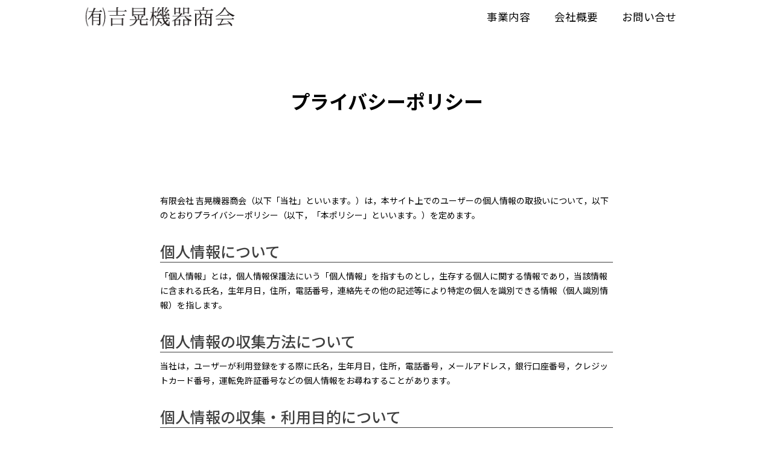

--- FILE ---
content_type: text/html; charset=UTF-8
request_url: https://yoshiakikiki.com/privacy-policy/
body_size: 11414
content:
<!DOCTYPE html>
<html lang="ja">
<head>
  <!-- Google Tag Manager -->
  <script>(function(w,d,s,l,i){w[l]=w[l]||[];w[l].push({'gtm.start':
  new Date().getTime(),event:'gtm.js'});var f=d.getElementsByTagName(s)[0],
  j=d.createElement(s),dl=l!='dataLayer'?'&l='+l:'';j.async=true;j.src=
  'https://www.googletagmanager.com/gtm.js?id='+i+dl;f.parentNode.insertBefore(j,f);
  })(window,document,'script','dataLayer','GTM-MG4JPGM');</script>
  <!-- End Google Tag Manager -->
  <meta charset="UTF-8">
  <meta http-equiv="X-UA-Compatible" content="IE=edge">
  <meta name="viewport" content="width=device-width, initial-scale=1.0">
  <meta http-equiv="Cache-Control" content="no-store">
  <link rel="stylesheet" href="https://yoshiakikiki.com/wp-content/themes/yoshiakikiki/assets/style/app.css?v=1.0.1">
  <link rel="preconnect" href="https://fonts.googleapis.com">
  <link rel="preconnect" href="https://fonts.gstatic.com" crossorigin>
  <link href="https://fonts.googleapis.com/css2?family=Noto+Sans+JP:wght@100;300;400;500;700;900&display=swap" rel="stylesheet">
  <link rel="icon" type="image/png"  href="https://yoshiakikiki.com/wp-content/themes/yoshiakikiki/assets/img/favicon.png">
  <script src="https://kit.fontawesome.com/cb2c841446.js" crossorigin="anonymous"></script>
  <title>吉晃機器商会プライバシーポリシー - 吉晃機器商会</title>
  <meta name='robots' content='index, follow, max-image-preview:large, max-snippet:-1, max-video-preview:-1' />

	<!-- This site is optimized with the Yoast SEO plugin v20.1 - https://yoast.com/wordpress/plugins/seo/ -->
	<link rel="canonical" href="https://yoshiakikiki.com/privacy-policy/" />
	<meta property="og:locale" content="ja_JP" />
	<meta property="og:type" content="article" />
	<meta property="og:title" content="プライバシーポリシー - 吉晃機器商会" />
	<meta property="og:description" content="有限会社 吉晃機器商会（以下「当社」といいます。）は，本サイト上でのユーザーの個人情報の取扱いについて，以下のとおりプライバシーポリシー（以下，「本ポリシー」といいます。）を定めます。 個人情報について 「個人情報」とは [&hellip;]" />
	<meta property="og:url" content="https://yoshiakikiki.com/privacy-policy/" />
	<meta property="og:site_name" content="吉晃機器商会" />
	<meta property="article:publisher" content="https://www.facebook.com/people/-/100089984141263/" />
	<meta property="article:modified_time" content="2023-02-21T08:34:26+00:00" />
	<meta name="twitter:card" content="summary_large_image" />
	<meta name="twitter:site" content="@_yoshiakikiki" />
	<script type="application/ld+json" class="yoast-schema-graph">{"@context":"https://schema.org","@graph":[{"@type":"WebPage","@id":"https://yoshiakikiki.com/privacy-policy/","url":"https://yoshiakikiki.com/privacy-policy/","name":"プライバシーポリシー - 吉晃機器商会","isPartOf":{"@id":"https://yoshiakikiki.com/#website"},"datePublished":"2022-10-10T07:01:41+00:00","dateModified":"2023-02-21T08:34:26+00:00","breadcrumb":{"@id":"https://yoshiakikiki.com/privacy-policy/#breadcrumb"},"inLanguage":"ja","potentialAction":[{"@type":"ReadAction","target":["https://yoshiakikiki.com/privacy-policy/"]}]},{"@type":"BreadcrumbList","@id":"https://yoshiakikiki.com/privacy-policy/#breadcrumb","itemListElement":[{"@type":"ListItem","position":1,"name":"ホーム","item":"https://yoshiakikiki.com/"},{"@type":"ListItem","position":2,"name":"プライバシーポリシー"}]},{"@type":"WebSite","@id":"https://yoshiakikiki.com/#website","url":"https://yoshiakikiki.com/","name":"吉晃機器商会","description":"","publisher":{"@id":"https://yoshiakikiki.com/#organization"},"potentialAction":[{"@type":"SearchAction","target":{"@type":"EntryPoint","urlTemplate":"https://yoshiakikiki.com/?s={search_term_string}"},"query-input":"required name=search_term_string"}],"inLanguage":"ja"},{"@type":"Organization","@id":"https://yoshiakikiki.com/#organization","name":"吉晃機器商会","url":"https://yoshiakikiki.com/","logo":{"@type":"ImageObject","inLanguage":"ja","@id":"https://yoshiakikiki.com/#/schema/logo/image/","url":"https://yoshiakikiki.com/wp-content/uploads/2023/02/favicon.png","contentUrl":"https://yoshiakikiki.com/wp-content/uploads/2023/02/favicon.png","width":512,"height":512,"caption":"吉晃機器商会"},"image":{"@id":"https://yoshiakikiki.com/#/schema/logo/image/"},"sameAs":["https://www.facebook.com/people/-/100089984141263/","https://twitter.com/_yoshiakikiki","https://www.instagram.com/yoshiakikikishokai/"]}]}</script>
	<!-- / Yoast SEO plugin. -->


<link rel="alternate" type="application/rss+xml" title="吉晃機器商会 &raquo; プライバシーポリシー のコメントのフィード" href="https://yoshiakikiki.com/privacy-policy/feed/" />
<link rel="alternate" title="oEmbed (JSON)" type="application/json+oembed" href="https://yoshiakikiki.com/wp-json/oembed/1.0/embed?url=https%3A%2F%2Fyoshiakikiki.com%2Fprivacy-policy%2F" />
<link rel="alternate" title="oEmbed (XML)" type="text/xml+oembed" href="https://yoshiakikiki.com/wp-json/oembed/1.0/embed?url=https%3A%2F%2Fyoshiakikiki.com%2Fprivacy-policy%2F&#038;format=xml" />
<style id='wp-img-auto-sizes-contain-inline-css' type='text/css'>
img:is([sizes=auto i],[sizes^="auto," i]){contain-intrinsic-size:3000px 1500px}
/*# sourceURL=wp-img-auto-sizes-contain-inline-css */
</style>
<style id='wp-emoji-styles-inline-css' type='text/css'>

	img.wp-smiley, img.emoji {
		display: inline !important;
		border: none !important;
		box-shadow: none !important;
		height: 1em !important;
		width: 1em !important;
		margin: 0 0.07em !important;
		vertical-align: -0.1em !important;
		background: none !important;
		padding: 0 !important;
	}
/*# sourceURL=wp-emoji-styles-inline-css */
</style>
<style id='wp-block-library-inline-css' type='text/css'>
:root{--wp-block-synced-color:#7a00df;--wp-block-synced-color--rgb:122,0,223;--wp-bound-block-color:var(--wp-block-synced-color);--wp-editor-canvas-background:#ddd;--wp-admin-theme-color:#007cba;--wp-admin-theme-color--rgb:0,124,186;--wp-admin-theme-color-darker-10:#006ba1;--wp-admin-theme-color-darker-10--rgb:0,107,160.5;--wp-admin-theme-color-darker-20:#005a87;--wp-admin-theme-color-darker-20--rgb:0,90,135;--wp-admin-border-width-focus:2px}@media (min-resolution:192dpi){:root{--wp-admin-border-width-focus:1.5px}}.wp-element-button{cursor:pointer}:root .has-very-light-gray-background-color{background-color:#eee}:root .has-very-dark-gray-background-color{background-color:#313131}:root .has-very-light-gray-color{color:#eee}:root .has-very-dark-gray-color{color:#313131}:root .has-vivid-green-cyan-to-vivid-cyan-blue-gradient-background{background:linear-gradient(135deg,#00d084,#0693e3)}:root .has-purple-crush-gradient-background{background:linear-gradient(135deg,#34e2e4,#4721fb 50%,#ab1dfe)}:root .has-hazy-dawn-gradient-background{background:linear-gradient(135deg,#faaca8,#dad0ec)}:root .has-subdued-olive-gradient-background{background:linear-gradient(135deg,#fafae1,#67a671)}:root .has-atomic-cream-gradient-background{background:linear-gradient(135deg,#fdd79a,#004a59)}:root .has-nightshade-gradient-background{background:linear-gradient(135deg,#330968,#31cdcf)}:root .has-midnight-gradient-background{background:linear-gradient(135deg,#020381,#2874fc)}:root{--wp--preset--font-size--normal:16px;--wp--preset--font-size--huge:42px}.has-regular-font-size{font-size:1em}.has-larger-font-size{font-size:2.625em}.has-normal-font-size{font-size:var(--wp--preset--font-size--normal)}.has-huge-font-size{font-size:var(--wp--preset--font-size--huge)}.has-text-align-center{text-align:center}.has-text-align-left{text-align:left}.has-text-align-right{text-align:right}.has-fit-text{white-space:nowrap!important}#end-resizable-editor-section{display:none}.aligncenter{clear:both}.items-justified-left{justify-content:flex-start}.items-justified-center{justify-content:center}.items-justified-right{justify-content:flex-end}.items-justified-space-between{justify-content:space-between}.screen-reader-text{border:0;clip-path:inset(50%);height:1px;margin:-1px;overflow:hidden;padding:0;position:absolute;width:1px;word-wrap:normal!important}.screen-reader-text:focus{background-color:#ddd;clip-path:none;color:#444;display:block;font-size:1em;height:auto;left:5px;line-height:normal;padding:15px 23px 14px;text-decoration:none;top:5px;width:auto;z-index:100000}html :where(.has-border-color){border-style:solid}html :where([style*=border-top-color]){border-top-style:solid}html :where([style*=border-right-color]){border-right-style:solid}html :where([style*=border-bottom-color]){border-bottom-style:solid}html :where([style*=border-left-color]){border-left-style:solid}html :where([style*=border-width]){border-style:solid}html :where([style*=border-top-width]){border-top-style:solid}html :where([style*=border-right-width]){border-right-style:solid}html :where([style*=border-bottom-width]){border-bottom-style:solid}html :where([style*=border-left-width]){border-left-style:solid}html :where(img[class*=wp-image-]){height:auto;max-width:100%}:where(figure){margin:0 0 1em}html :where(.is-position-sticky){--wp-admin--admin-bar--position-offset:var(--wp-admin--admin-bar--height,0px)}@media screen and (max-width:600px){html :where(.is-position-sticky){--wp-admin--admin-bar--position-offset:0px}}

/*# sourceURL=wp-block-library-inline-css */
</style><style id='global-styles-inline-css' type='text/css'>
:root{--wp--preset--aspect-ratio--square: 1;--wp--preset--aspect-ratio--4-3: 4/3;--wp--preset--aspect-ratio--3-4: 3/4;--wp--preset--aspect-ratio--3-2: 3/2;--wp--preset--aspect-ratio--2-3: 2/3;--wp--preset--aspect-ratio--16-9: 16/9;--wp--preset--aspect-ratio--9-16: 9/16;--wp--preset--color--black: #000000;--wp--preset--color--cyan-bluish-gray: #abb8c3;--wp--preset--color--white: #ffffff;--wp--preset--color--pale-pink: #f78da7;--wp--preset--color--vivid-red: #cf2e2e;--wp--preset--color--luminous-vivid-orange: #ff6900;--wp--preset--color--luminous-vivid-amber: #fcb900;--wp--preset--color--light-green-cyan: #7bdcb5;--wp--preset--color--vivid-green-cyan: #00d084;--wp--preset--color--pale-cyan-blue: #8ed1fc;--wp--preset--color--vivid-cyan-blue: #0693e3;--wp--preset--color--vivid-purple: #9b51e0;--wp--preset--gradient--vivid-cyan-blue-to-vivid-purple: linear-gradient(135deg,rgb(6,147,227) 0%,rgb(155,81,224) 100%);--wp--preset--gradient--light-green-cyan-to-vivid-green-cyan: linear-gradient(135deg,rgb(122,220,180) 0%,rgb(0,208,130) 100%);--wp--preset--gradient--luminous-vivid-amber-to-luminous-vivid-orange: linear-gradient(135deg,rgb(252,185,0) 0%,rgb(255,105,0) 100%);--wp--preset--gradient--luminous-vivid-orange-to-vivid-red: linear-gradient(135deg,rgb(255,105,0) 0%,rgb(207,46,46) 100%);--wp--preset--gradient--very-light-gray-to-cyan-bluish-gray: linear-gradient(135deg,rgb(238,238,238) 0%,rgb(169,184,195) 100%);--wp--preset--gradient--cool-to-warm-spectrum: linear-gradient(135deg,rgb(74,234,220) 0%,rgb(151,120,209) 20%,rgb(207,42,186) 40%,rgb(238,44,130) 60%,rgb(251,105,98) 80%,rgb(254,248,76) 100%);--wp--preset--gradient--blush-light-purple: linear-gradient(135deg,rgb(255,206,236) 0%,rgb(152,150,240) 100%);--wp--preset--gradient--blush-bordeaux: linear-gradient(135deg,rgb(254,205,165) 0%,rgb(254,45,45) 50%,rgb(107,0,62) 100%);--wp--preset--gradient--luminous-dusk: linear-gradient(135deg,rgb(255,203,112) 0%,rgb(199,81,192) 50%,rgb(65,88,208) 100%);--wp--preset--gradient--pale-ocean: linear-gradient(135deg,rgb(255,245,203) 0%,rgb(182,227,212) 50%,rgb(51,167,181) 100%);--wp--preset--gradient--electric-grass: linear-gradient(135deg,rgb(202,248,128) 0%,rgb(113,206,126) 100%);--wp--preset--gradient--midnight: linear-gradient(135deg,rgb(2,3,129) 0%,rgb(40,116,252) 100%);--wp--preset--font-size--small: 13px;--wp--preset--font-size--medium: 20px;--wp--preset--font-size--large: 36px;--wp--preset--font-size--x-large: 42px;--wp--preset--spacing--20: 0.44rem;--wp--preset--spacing--30: 0.67rem;--wp--preset--spacing--40: 1rem;--wp--preset--spacing--50: 1.5rem;--wp--preset--spacing--60: 2.25rem;--wp--preset--spacing--70: 3.38rem;--wp--preset--spacing--80: 5.06rem;--wp--preset--shadow--natural: 6px 6px 9px rgba(0, 0, 0, 0.2);--wp--preset--shadow--deep: 12px 12px 50px rgba(0, 0, 0, 0.4);--wp--preset--shadow--sharp: 6px 6px 0px rgba(0, 0, 0, 0.2);--wp--preset--shadow--outlined: 6px 6px 0px -3px rgb(255, 255, 255), 6px 6px rgb(0, 0, 0);--wp--preset--shadow--crisp: 6px 6px 0px rgb(0, 0, 0);}:where(.is-layout-flex){gap: 0.5em;}:where(.is-layout-grid){gap: 0.5em;}body .is-layout-flex{display: flex;}.is-layout-flex{flex-wrap: wrap;align-items: center;}.is-layout-flex > :is(*, div){margin: 0;}body .is-layout-grid{display: grid;}.is-layout-grid > :is(*, div){margin: 0;}:where(.wp-block-columns.is-layout-flex){gap: 2em;}:where(.wp-block-columns.is-layout-grid){gap: 2em;}:where(.wp-block-post-template.is-layout-flex){gap: 1.25em;}:where(.wp-block-post-template.is-layout-grid){gap: 1.25em;}.has-black-color{color: var(--wp--preset--color--black) !important;}.has-cyan-bluish-gray-color{color: var(--wp--preset--color--cyan-bluish-gray) !important;}.has-white-color{color: var(--wp--preset--color--white) !important;}.has-pale-pink-color{color: var(--wp--preset--color--pale-pink) !important;}.has-vivid-red-color{color: var(--wp--preset--color--vivid-red) !important;}.has-luminous-vivid-orange-color{color: var(--wp--preset--color--luminous-vivid-orange) !important;}.has-luminous-vivid-amber-color{color: var(--wp--preset--color--luminous-vivid-amber) !important;}.has-light-green-cyan-color{color: var(--wp--preset--color--light-green-cyan) !important;}.has-vivid-green-cyan-color{color: var(--wp--preset--color--vivid-green-cyan) !important;}.has-pale-cyan-blue-color{color: var(--wp--preset--color--pale-cyan-blue) !important;}.has-vivid-cyan-blue-color{color: var(--wp--preset--color--vivid-cyan-blue) !important;}.has-vivid-purple-color{color: var(--wp--preset--color--vivid-purple) !important;}.has-black-background-color{background-color: var(--wp--preset--color--black) !important;}.has-cyan-bluish-gray-background-color{background-color: var(--wp--preset--color--cyan-bluish-gray) !important;}.has-white-background-color{background-color: var(--wp--preset--color--white) !important;}.has-pale-pink-background-color{background-color: var(--wp--preset--color--pale-pink) !important;}.has-vivid-red-background-color{background-color: var(--wp--preset--color--vivid-red) !important;}.has-luminous-vivid-orange-background-color{background-color: var(--wp--preset--color--luminous-vivid-orange) !important;}.has-luminous-vivid-amber-background-color{background-color: var(--wp--preset--color--luminous-vivid-amber) !important;}.has-light-green-cyan-background-color{background-color: var(--wp--preset--color--light-green-cyan) !important;}.has-vivid-green-cyan-background-color{background-color: var(--wp--preset--color--vivid-green-cyan) !important;}.has-pale-cyan-blue-background-color{background-color: var(--wp--preset--color--pale-cyan-blue) !important;}.has-vivid-cyan-blue-background-color{background-color: var(--wp--preset--color--vivid-cyan-blue) !important;}.has-vivid-purple-background-color{background-color: var(--wp--preset--color--vivid-purple) !important;}.has-black-border-color{border-color: var(--wp--preset--color--black) !important;}.has-cyan-bluish-gray-border-color{border-color: var(--wp--preset--color--cyan-bluish-gray) !important;}.has-white-border-color{border-color: var(--wp--preset--color--white) !important;}.has-pale-pink-border-color{border-color: var(--wp--preset--color--pale-pink) !important;}.has-vivid-red-border-color{border-color: var(--wp--preset--color--vivid-red) !important;}.has-luminous-vivid-orange-border-color{border-color: var(--wp--preset--color--luminous-vivid-orange) !important;}.has-luminous-vivid-amber-border-color{border-color: var(--wp--preset--color--luminous-vivid-amber) !important;}.has-light-green-cyan-border-color{border-color: var(--wp--preset--color--light-green-cyan) !important;}.has-vivid-green-cyan-border-color{border-color: var(--wp--preset--color--vivid-green-cyan) !important;}.has-pale-cyan-blue-border-color{border-color: var(--wp--preset--color--pale-cyan-blue) !important;}.has-vivid-cyan-blue-border-color{border-color: var(--wp--preset--color--vivid-cyan-blue) !important;}.has-vivid-purple-border-color{border-color: var(--wp--preset--color--vivid-purple) !important;}.has-vivid-cyan-blue-to-vivid-purple-gradient-background{background: var(--wp--preset--gradient--vivid-cyan-blue-to-vivid-purple) !important;}.has-light-green-cyan-to-vivid-green-cyan-gradient-background{background: var(--wp--preset--gradient--light-green-cyan-to-vivid-green-cyan) !important;}.has-luminous-vivid-amber-to-luminous-vivid-orange-gradient-background{background: var(--wp--preset--gradient--luminous-vivid-amber-to-luminous-vivid-orange) !important;}.has-luminous-vivid-orange-to-vivid-red-gradient-background{background: var(--wp--preset--gradient--luminous-vivid-orange-to-vivid-red) !important;}.has-very-light-gray-to-cyan-bluish-gray-gradient-background{background: var(--wp--preset--gradient--very-light-gray-to-cyan-bluish-gray) !important;}.has-cool-to-warm-spectrum-gradient-background{background: var(--wp--preset--gradient--cool-to-warm-spectrum) !important;}.has-blush-light-purple-gradient-background{background: var(--wp--preset--gradient--blush-light-purple) !important;}.has-blush-bordeaux-gradient-background{background: var(--wp--preset--gradient--blush-bordeaux) !important;}.has-luminous-dusk-gradient-background{background: var(--wp--preset--gradient--luminous-dusk) !important;}.has-pale-ocean-gradient-background{background: var(--wp--preset--gradient--pale-ocean) !important;}.has-electric-grass-gradient-background{background: var(--wp--preset--gradient--electric-grass) !important;}.has-midnight-gradient-background{background: var(--wp--preset--gradient--midnight) !important;}.has-small-font-size{font-size: var(--wp--preset--font-size--small) !important;}.has-medium-font-size{font-size: var(--wp--preset--font-size--medium) !important;}.has-large-font-size{font-size: var(--wp--preset--font-size--large) !important;}.has-x-large-font-size{font-size: var(--wp--preset--font-size--x-large) !important;}
/*# sourceURL=global-styles-inline-css */
</style>

<style id='classic-theme-styles-inline-css' type='text/css'>
/*! This file is auto-generated */
.wp-block-button__link{color:#fff;background-color:#32373c;border-radius:9999px;box-shadow:none;text-decoration:none;padding:calc(.667em + 2px) calc(1.333em + 2px);font-size:1.125em}.wp-block-file__button{background:#32373c;color:#fff;text-decoration:none}
/*# sourceURL=/wp-includes/css/classic-themes.min.css */
</style>
<link rel='stylesheet' id='wp-block-paragraph-css' href='https://yoshiakikiki.com/wp-includes/blocks/paragraph/style.min.css?ver=6.9' type='text/css' media='all' />
<link rel='stylesheet' id='wp-block-heading-css' href='https://yoshiakikiki.com/wp-includes/blocks/heading/style.min.css?ver=6.9' type='text/css' media='all' />
<link rel="https://api.w.org/" href="https://yoshiakikiki.com/wp-json/" /><link rel="alternate" title="JSON" type="application/json" href="https://yoshiakikiki.com/wp-json/wp/v2/pages/3" /><link rel="EditURI" type="application/rsd+xml" title="RSD" href="https://yoshiakikiki.com/xmlrpc.php?rsd" />
<meta name="generator" content="WordPress 6.9" />
<link rel='shortlink' href='https://yoshiakikiki.com/?p=3' />
</head>
<body>
  <!-- Google Tag Manager (noscript) -->
  <noscript><iframe src="https://www.googletagmanager.com/ns.html?id=GTM-MG4JPGM"
  height="0" width="0" style="display:none;visibility:hidden"></iframe></noscript>
  <!-- End Google Tag Manager (noscript) -->
  <header class="l-header js-header">
    <div class="inner">
      <h1><a href="/"><img class="l-header__logo" src="https://yoshiakikiki.com/wp-content/themes/yoshiakikiki/assets/img/logo.png" alt="(有)吉晃機器商会"></a></h1>
      <nav class="l-header__nav">
        <ul class="l-header__nav__list">
          <li class="l-header__nav__list--item js-closeMenu"><a href="/#service">事業内容</a></li>
          <li class="l-header__nav__list--item js-closeMenu"><a href="/#about">会社概要</a></li>
          <li class="l-header__nav__list--item js-closeMenu"><a href="/contact">お問い合せ</a></li>
        </ul>
      </nav>
      <div class="c-humbmenu js-humMenu is-md"><span></span><span></span></div>
    </div>
  </header><main class="post inner">
    <article>
        <h2 class="c-pageTtl">プライバシーポリシー</h2>
        <section class="post-content">
            
<p>有限会社 吉晃機器商会（以下「当社」といいます。）は，本サイト上でのユーザーの個人情報の取扱いについて，以下のとおりプライバシーポリシー（以下，「本ポリシー」といいます。）を定めます。</p>



<p></p>



<h3 class="wp-block-heading">個人情報について</h3>



<p>「個人情報」とは，個人情報保護法にいう「個人情報」を指すものとし，生存する個人に関する情報であり，当該情報に含まれる氏名，生年月日，住所，電話番号，連絡先その他の記述等により特定の個人を識別できる情報（個人識別情報）を指します。</p>



<p></p>



<h3 class="wp-block-heading">個人情報の収集方法について</h3>



<p>当社は，ユーザーが利用登録をする際に氏名，生年月日，住所，電話番号，メールアドレス，銀行口座番号，クレジットカード番号，運転免許証番号などの個人情報をお尋ねすることがあります。</p>



<p></p>



<h3 class="wp-block-heading">個人情報の収集・利用目的について</h3>



<p>当社が個人情報を収集・利用する目的は以下のとおりです。</p>



<p>・当社サイトの運営のため</p>



<p>・ユーザーからのお問い合わせに回答するため（本人確認を行うことを含みます。）</p>



<p>・ユーザーが利用中のサービスの新機能，更新情報，キャンペーン等及び当社が提供する他のサービスの案内のメールを送付するため</p>



<p>・メンテナンス，重要なお知らせなど必要に応じたご連絡のため</p>



<p>・利用規約違反をしたユーザーや，不正・不当な目的でサービスを利用しようとするユーザーの特定とご利用をお断りするため</p>



<p>・ユーザーにご自身の登録情報の閲覧や変更，削除，ご利用状況の閲覧を行っていただくため</p>



<p>・上記の利用目的に付随する目的</p>



<p></p>



<h3 class="wp-block-heading">利用目的の変更について</h3>



<p>・当社は，利用目的が変更前と関連性を有すると合理的に判断した場合個人情報の利用目的を変更できるものとします。</p>



<p></p>



<h3 class="wp-block-heading">個人情報の第三者提供について</h3>



<p>当社は，次に掲げる場合を除いて，あらかじめユーザーの同意を得ることなく，第三者に個人情報を提供することはありません。ただし，個人情報保護法その他の法令で認められる場合を除きます。</p>



<p>・人の生命，身体または財産の保護のために必要がある場合であって，本人の同意を得ることが困難であるとき</p>



<p>・公衆衛生の向上または児童の健全な育成の推進のために特に必要がある場合であって，本人の同意を得ることが困難であるとき</p>



<p>・国の機関もしくは地方公共団体またはその委託を受けた者が法令の定める事務を遂行することに対して協力する必要がある場合であって，本人の同意を得ることにより当該事務の遂行に支障を及ぼすおそれがあるとき</p>



<p>・予め次の事項を告知あるいは公表し，かつ当社が個人情報保護委員会に届出をしたとき</p>



<p>　→利用目的に第三者への提供を含むこと</p>



<p>　→第三者に提供されるデータの項目</p>



<p>　→第三者への提供の手段または方法</p>



<p>　→本人の求めに応じて個人情報の第三者への提供を停止すること</p>



<p>　→本人の求めを受け付ける方法</p>



<p>・前項の定めにかかわらず，次に掲げる場合には，当該情報の提供先は第三者に該当しないものとします。</p>



<p>・当社が利用目的の達成に必要な範囲内において個人情報の取扱いの全部または一部を委託する場合</p>



<p>・合併その他の事由による事業の承継に伴って個人情報が提供される場合</p>



<p>・個人情報を特定の者との間で共同して利用する場合であって，その旨並びに共同して利用される個人情報の項目，共同して利用する者の範囲，利用する者の利用目的および当該個人情報の管理について責任を有する者の氏名または名称について，あらかじめ本人に通知し，または本人が容易に知り得る状態に置いた場合</p>



<p></p>



<h3 class="wp-block-heading">個人情報の開示について</h3>



<p>・当社は，本人から個人情報の開示を求められたときは，本人に対し，遅滞なくこれを開示します。ただし，開示することにより次のいずれかに該当する場合は，その全部または一部を開示しないこともあり，開示しない決定をした場合には，その旨を遅滞なく通知します。</p>



<p>・本人または第三者の生命，身体，財産その他の権利利益を害するおそれがある場合</p>



<p>・当社の業務の適正な実施に著しい支障を及ぼすおそれがある場合</p>



<p>・その他法令に違反することとなる場合</p>



<p>・前項の定めにかかわらず，履歴情報および特性情報などの個人情報以外の情報については，原則として開示いたしません。</p>



<p></p>



<h3 class="wp-block-heading">個人情報の訂正および削除について</h3>



<p>・ユーザーは，当社の保有する自己の個人情報が誤った情報である場合には，当社が定める手続きにより，当社に対して個人情報の訂正，追加または削除（以下，「訂正等」といいます。）を要求することができます。</p>



<p>・当社は，ユーザーから前項の要求を受けてその要求に応じる必要があると判断した場合，遅滞なく，当該個人情報の訂正等を行います。</p>



<p>・当社は，前項の規定に基づき訂正等を行った場合，または訂正等を行わない旨の決定をしたときは遅滞なく，これをユーザーに通知します。</p>



<p></p>



<h3 class="wp-block-heading">個人情報の利用停止等について</h3>



<p>・当社は本人から個人情報が利用目的の範囲を超えて取り扱われているという理由，または不正の手段により取得されたものであるという理由により，その利用の停止または消去（以下，「利用停止等」といいます。）を求められた場合には，遅滞なく必要な対応します。</p>



<p>・前項に基づき，その要求に応じる必要があると判断した場合には，遅滞なく，当該個人情報の利用停止等を行います。</p>



<p>・当社は，前項の規定に基づき利用停止等を行った場合，または利用停止等を行わない旨の決定をしたときは，遅滞なく，これをユーザーに通知します。</p>



<p>・前2項にかかわらず，利用停止等に多額の費用を有する場合その他利用停止等を行うことが困難な場合であって，ユーザーの権利利益を保護するために必要なこれに代わるべき措置をとれる場合は，この代替策を講じるものとします。</p>



<p></p>



<h3 class="wp-block-heading">プライバシーポリシーの変更について</h3>



<p>・本ポリシーの内容は，法令その他本ポリシーに別段の定めのある事項を除いて，ユーザーに通知することなく，変更することができるものとします。</p>



<p>・当社が別途定める場合を除いて，変更後のプライバシーポリシーは，本ウェブサイトに掲載したときから効力を生じるものとします。</p>



<p></p>



<h3 class="wp-block-heading">お問い合わせ窓口について</h3>



<p>・本ポリシーに関するお問い合わせは，<a href="https://yoshiakikiki.com/contact" data-type="URL" data-id="https://yoshiakikiki.com/contact">こちらのお問い合わせ</a>までお願いいたします。</p>



<p></p>



<h3 class="wp-block-heading">免責事項</h3>



<p>・当サイト上でのコンテンツには注意を払っておりますが，掲載されたコンテンツの正確性については一切を保証しません。</p>



<p>・当サイトを利用したウェブサイトの閲覧や情報の利用については，ご自身の責任において行っていただきますようお願いいたします。</p>



<p>・当サイトの利用によって生じたトラブルや損失・損害等につきましては，理由に関わらず一切の責任を負いかねます。</p>



<p>・当サイトが紹介している外部サイトやソフトウェアの違法性（合法性，正確性，道徳性，最新性，適切性，著作権の許諾や有無等）の内容について一切の保証をいたしかねます。</p>



<p>・当サイトからリンクやバナーなどによって他のサイトに移動された場合，移動先サイトで提供される情報，サービス等について一切の責任を負いません。</p>



<p></p>



<h4 class="wp-block-heading">著作権</h4>



<p>・当サイトに掲載されている全てのコンテンツは，所有主が所有しています。許可なく，私的目的以外で使用することを禁止します。</p>



<p></p>



<h4 class="wp-block-heading">その他</h4>



<p>・当サイトの各ページにて、上記以外の注意事項を記述してある場合があります。ご覧の際は併せてご確認ください。</p>
        </section>
    </article>
</main>

  <footer class="text-align-center l-footer">
    <div class="inner l-footer__inner">

      <div class="l-footer__main">
        <!-- <h2 class="l-footer__mainTtl">吉晃機器商会</h2> -->
        <ul class="l-footer__snsList">
          <li class="l-footer__snsItem">
            <a class="l-footer__sns" href="https://twitter.com/_yoshiakikiki" target="_blank"><img class="l-footer__snsIcon" src="https://yoshiakikiki.com/wp-content/themes/yoshiakikiki/assets/img/twitter.svg" alt="twitter"></a>
          </li>
          <li class="l-footer__snsItem">
            <a class="l-footer__sns" href="https://www.facebook.com/profile.php?id=100089984141263" target="_blank"><img class="l-footer__snsIcon" src="https://yoshiakikiki.com/wp-content/themes/yoshiakikiki/assets/img/facebook.svg" alt="facebook"></a>
          </li>
          <li class="l-footer__snsItem">
            <a class="l-footer__sns" href="https://www.instagram.com/yoshiakikikishokai/" target="_blank"><img class="l-footer__snsIcon" src="https://yoshiakikiki.com/wp-content/themes/yoshiakikiki/assets/img/instagram.svg" alt="instagram"></a>
          </li>
        </ul>
        <p class="l-footer__privacyPolicyBox"><small>&copy;Yoshiakiki Shokai</small></p>
      </div>

      <div class="l-footer__sub l-footer__sub--sitemap">
        <h2 class="l-footer__subTtl">SITEMAP</h3>
        <nav class="l-footer_nav">
          <ul class="l-footer__list">
            <li class="l-footer__item"><a class="l-footer__link" href="/#service">事業内容</a></li>
            <li class="l-footer__item"><a class="l-footer__link" href="/news">お知らせ</a></li>
            <li class="l-footer__item"><a class="l-footer__link" href="/contact">お問い合せ</a></li>
            <li class="l-footer__item"><a class="l-footer__link" href="/privacy-policy">プライバシーポリシー</a></li>
          </ul>
        </nav>
      </div>

      <div class="l-footer__sub l-footer__sub--shop">
        <h2 class="l-footer__subTtl">SHOP</h3>
        <p class="l-footer__text">電動工具・ふすまの販売</p>
        <div class="l-footer__buttonBox"><a target="_blank" class="l-footer__button" href="https://shop.yoshiakikiki.com">オンラインショップへ</a></div>
      </div>

    </div>
  </footer>
  <script type="speculationrules">
{"prefetch":[{"source":"document","where":{"and":[{"href_matches":"/*"},{"not":{"href_matches":["/wp-*.php","/wp-admin/*","/wp-content/uploads/*","/wp-content/*","/wp-content/plugins/*","/wp-content/themes/yoshiakikiki/*","/*\\?(.+)"]}},{"not":{"selector_matches":"a[rel~=\"nofollow\"]"}},{"not":{"selector_matches":".no-prefetch, .no-prefetch a"}}]},"eagerness":"conservative"}]}
</script>
<script id="wp-emoji-settings" type="application/json">
{"baseUrl":"https://s.w.org/images/core/emoji/17.0.2/72x72/","ext":".png","svgUrl":"https://s.w.org/images/core/emoji/17.0.2/svg/","svgExt":".svg","source":{"concatemoji":"https://yoshiakikiki.com/wp-includes/js/wp-emoji-release.min.js?ver=6.9"}}
</script>
<script type="module">
/* <![CDATA[ */
/*! This file is auto-generated */
const a=JSON.parse(document.getElementById("wp-emoji-settings").textContent),o=(window._wpemojiSettings=a,"wpEmojiSettingsSupports"),s=["flag","emoji"];function i(e){try{var t={supportTests:e,timestamp:(new Date).valueOf()};sessionStorage.setItem(o,JSON.stringify(t))}catch(e){}}function c(e,t,n){e.clearRect(0,0,e.canvas.width,e.canvas.height),e.fillText(t,0,0);t=new Uint32Array(e.getImageData(0,0,e.canvas.width,e.canvas.height).data);e.clearRect(0,0,e.canvas.width,e.canvas.height),e.fillText(n,0,0);const a=new Uint32Array(e.getImageData(0,0,e.canvas.width,e.canvas.height).data);return t.every((e,t)=>e===a[t])}function p(e,t){e.clearRect(0,0,e.canvas.width,e.canvas.height),e.fillText(t,0,0);var n=e.getImageData(16,16,1,1);for(let e=0;e<n.data.length;e++)if(0!==n.data[e])return!1;return!0}function u(e,t,n,a){switch(t){case"flag":return n(e,"\ud83c\udff3\ufe0f\u200d\u26a7\ufe0f","\ud83c\udff3\ufe0f\u200b\u26a7\ufe0f")?!1:!n(e,"\ud83c\udde8\ud83c\uddf6","\ud83c\udde8\u200b\ud83c\uddf6")&&!n(e,"\ud83c\udff4\udb40\udc67\udb40\udc62\udb40\udc65\udb40\udc6e\udb40\udc67\udb40\udc7f","\ud83c\udff4\u200b\udb40\udc67\u200b\udb40\udc62\u200b\udb40\udc65\u200b\udb40\udc6e\u200b\udb40\udc67\u200b\udb40\udc7f");case"emoji":return!a(e,"\ud83e\u1fac8")}return!1}function f(e,t,n,a){let r;const o=(r="undefined"!=typeof WorkerGlobalScope&&self instanceof WorkerGlobalScope?new OffscreenCanvas(300,150):document.createElement("canvas")).getContext("2d",{willReadFrequently:!0}),s=(o.textBaseline="top",o.font="600 32px Arial",{});return e.forEach(e=>{s[e]=t(o,e,n,a)}),s}function r(e){var t=document.createElement("script");t.src=e,t.defer=!0,document.head.appendChild(t)}a.supports={everything:!0,everythingExceptFlag:!0},new Promise(t=>{let n=function(){try{var e=JSON.parse(sessionStorage.getItem(o));if("object"==typeof e&&"number"==typeof e.timestamp&&(new Date).valueOf()<e.timestamp+604800&&"object"==typeof e.supportTests)return e.supportTests}catch(e){}return null}();if(!n){if("undefined"!=typeof Worker&&"undefined"!=typeof OffscreenCanvas&&"undefined"!=typeof URL&&URL.createObjectURL&&"undefined"!=typeof Blob)try{var e="postMessage("+f.toString()+"("+[JSON.stringify(s),u.toString(),c.toString(),p.toString()].join(",")+"));",a=new Blob([e],{type:"text/javascript"});const r=new Worker(URL.createObjectURL(a),{name:"wpTestEmojiSupports"});return void(r.onmessage=e=>{i(n=e.data),r.terminate(),t(n)})}catch(e){}i(n=f(s,u,c,p))}t(n)}).then(e=>{for(const n in e)a.supports[n]=e[n],a.supports.everything=a.supports.everything&&a.supports[n],"flag"!==n&&(a.supports.everythingExceptFlag=a.supports.everythingExceptFlag&&a.supports[n]);var t;a.supports.everythingExceptFlag=a.supports.everythingExceptFlag&&!a.supports.flag,a.supports.everything||((t=a.source||{}).concatemoji?r(t.concatemoji):t.wpemoji&&t.twemoji&&(r(t.twemoji),r(t.wpemoji)))});
//# sourceURL=https://yoshiakikiki.com/wp-includes/js/wp-emoji-loader.min.js
/* ]]> */
</script>
  <script src="https://code.jquery.com/jquery-3.6.1.min.js" integrity="sha256-o88AwQnZB+VDvE9tvIXrMQaPlFFSUTR+nldQm1LuPXQ=" crossorigin="anonymous"></script>
  <script src="https://yoshiakikiki.com/wp-content/themes/yoshiakikiki/assets/js/common.js?v=1.0.1"></script>
</body>
</html>

--- FILE ---
content_type: text/css
request_url: https://yoshiakikiki.com/wp-content/themes/yoshiakikiki/assets/style/app.css?v=1.0.1
body_size: 2697
content:
*{margin:0;padding:0}a{text-decoration:none;color:#000}a :visited{color:#000}li{list-style:none}hr{display:none}html,body{font-size:10px;font-family:"Noto Sans JP",sans-serif}.inner{width:80%;margin:0 auto;max-width:1000px}@media screen and (max-width: 767px){.inner{width:90%}}p{line-height:175%;font-size:clamp(10px,1.5vw,20px)}.is-pc{display:block}@media screen and (max-width: 414px){.is-pc{display:none}}.is-sp{display:none}@media screen and (max-width: 414px){.is-sp{display:block}}.is-md{display:none}@media screen and (max-width: 767px){.is-md{display:block}}.disable{display:none}.l-footer{margin-top:60px;background:#000;color:#fff}.l-footer__inner{padding:125px 0;display:flex}.l-footer__main{display:flex;flex-flow:column;justify-content:space-between}.l-footer__mainTtl{font-size:36px;line-height:1;letter-spacing:.95px;font-weight:bold}.l-footer__snsList{padding:10px 20px;background:#fff;width:80%;border-radius:5px;display:flex;justify-content:space-between;align-items:center}.l-footer__snsIcon{width:25px;vertical-align:bottom}.l-footer__privacyPolicyBox{color:rgba(255,255,255,.6);font-size:8px}.l-footer__main{width:47.5vw}.l-footer__sub--sitemap{width:25.92vw}.l-footer__sub--shop{width:19.25vw}.l-footer__subTtl{position:relative;display:inline-block;padding-bottom:5px;font-size:20px}.l-footer__subTtl::after{content:"";position:absolute;width:100%;left:50%;bottom:0;transform:translateX(-50%);-webkit-transform:translateX(-50%);-ms-transform:translateX(-50%);border-bottom:2px solid #d8af10;border-image:linear-gradient(#a44bc4 0%, #f12a73 100%);border-image-slice:1}.l-footer__list{padding-top:50px}.l-footer__link{display:block;padding:10px 0;font-size:14px;color:#fff}.l-footer__text{font-size:14px;padding:60px 0 10px}.l-footer__buttonBox{text-align:center;border-radius:5px;overflow:hidden;outline:none;background:#e60039;width:172px;box-shadow:#fff 1.95px 1.95px 2.5px}.l-footer__button{font-size:14px;display:block;color:#fff;padding:20px 0}@media screen and (max-width: 767px){.l-footer__inner{padding:60px 0;flex-wrap:wrap}.l-footer__main{order:3;text-align:center;width:100%}.l-footer__snsList{margin:30px auto}.l-footer__sub--sitemap{width:50%;order:1}.l-footer__sub--shop{width:50%;order:2}}.l-header{position:fixed;width:100%;background:#fff;padding:5px 0;z-index:100}.l-header .inner{display:flex;justify-content:space-between;align-items:center}.l-header__logo{width:250px;vertical-align:text-top}@media screen and (max-width: 767px){.l-header__logo{width:200px}}.l-header__nav{display:flex}@media screen and (max-width: 767px){.l-header__nav{display:none;position:relative}}.l-header__nav__list{display:flex;justify-content:center;align-items:center}@media screen and (max-width: 767px){.l-header__nav__list{display:block;margin:auto}}.l-header__nav__list--item a{display:block;padding:10px 20px;font-size:1.75rem}.js-openMenu{display:flex !important;position:fixed;top:0;right:0px;width:100%;height:100vh;background:#000;font-size:2rem}.js-openMenu a{color:#fff}.u-f-right{float:right}.u-f-left{float:left}.u-clear{clear:both}.u-text-center{text-align:center}.u-text-left{text-align:left}.u-w-100{width:100%}.custom-width-172px{width:172px}.u-pt-5{padding-top:5px}.u-pt-20{padding-top:20px}.u-pt-50{padding-top:50px}.u-pt-60{padding-top:60px}.u-pt-100{padding-top:100px}.u-pb-5{padding-bottom:5px}.u-pb-20{padding-bottom:20px}.u-pb-50{padding-bottom:50px}.u-m-0-auto{margin:0 auto}.u-d-flex{display:flex}.u-align-center{align-items:center}.p-index__mv{width:100%}.top-service{background:rgba(60,60,65,.05);margin-top:100px}.top-service__inner{padding-top:60px}.top-service__list{padding:0 5vw;width:100%}.top-service__item{padding-top:60px}.top-service__item:last-child{padding-bottom:60px}.top-service__itemInner{display:flex;align-items:center;background:#fff;border-radius:5px;overflow:hidden;box-shadow:rgba(0,0,0,.15) 1.95px 1.95px 2.6px}.top-service__imgBox{width:37.08vw;margin:0}.top-service__img{object-fit:cover;vertical-align:bottom;width:100%}.top-service__contentBox{width:42.92vw;padding:35px}.top-service__contentTtl{font-size:19px;line-height:1.5}.top-service__content{padding-top:20px;font-size:15px;line-height:1.7;color:#333}@media screen and (max-width: 767px){.top-service__list{padding:0}.top-service__itemInner{display:block}.top-service__item{padding-top:30px}.top-service__imgBox{width:100%}.top-service__contentBox{width:auto;padding:20px 20px 40px}.top-service__content{padding-top:10px}}.top-ec{background:url("/wp-content/themes/yoshiakikiki/assets/img/bg-ec.jpg") no-repeat;background-size:contain;background-attachment:fixed;background-size:cover;background-position:center;color:#fff;text-align:center}@media screen and (max-width: 767px){.top-ec{background-attachment:inherit}}.top-ec__inner{padding:75px 0}.top-ec__ttl{font-size:2.5rem;padding-bottom:20px}.top-ec__detail{font-size:15px}.top-ec__ttl,.top-ec__detail{text-shadow:1px 1px 10px #000}@media screen and (max-width: 767px){.top-ec__blur--sp{backdrop-filter:blur(2px);-webkit-backdrop-filter:blur(2px)}}.news-article{max-width:750px;margin:0 auto}.news-article__item{border-bottom:1px solid #f7f7f7}.news-article__item:first-child{border-top:1px solid #f7f7f7}.news-article__itemInner{display:flex;align-items:center}.news-article__thumbBox{width:18.75%;padding:20px}.news-article__thumb{width:100%;object-fit:cover;height:100px}.news-article__detail{width:81.25%}.news-article__ttl{font-size:20px;font-weight:400}.news-article__info{font-size:12px;font-weight:300;padding-top:10px}.news-article__category{margin-left:20px;display:inline-block;padding:0 10px;font-size:8px;color:#000;background:#f2f2f2;border-radius:25px;border:1px solid #f2f2f2}@media screen and (max-width: 767px){.news-article__thumbBox{width:25%}.news-article__detail{width:75%}}@media screen and (max-width: 414px){.news-article__thumbBox{width:30%}.news-article__thumb{height:75px}.news-article__detail{width:70%}}.post{max-width:750px}.post-thumbBox{width:100%}.post-thumbBox__img{width:100%}.post-article__info{line-height:1.25;text-align:right}.post-article__date{font-size:13px}.post-content{padding:30px 0 100px}.post-content h2{padding:40px 0 20px;font-size:20px}.post-content h3{font-size:2.5rem;font-weight:500;border-bottom:1px solid rgba(0,0,0,.75);color:rgba(0,0,0,.75);padding-top:30px;margin-bottom:10px}.post-content h4{font-size:20px;font-weight:400;padding:20px 0}.post-content p{font-size:14px}.contact{display:flex;justify-content:center;align-items:center}.contact-contents{padding:100px 0}.contact iframe{width:600px}@media screen and (max-width: 767px){.contact iframe{width:370px}}.p-news__card__list{display:flex;flex-wrap:wrap;align-items:center;padding:40px 0}.c-button__link{display:inline-block;position:relative;padding:10px 50px 10px 45px;border-radius:25px;outline:none;font-size:1.5rem;color:#000;border:1px solid rgba(0,0,0,.01);box-shadow:rgba(0,0,0,.15) 1.95px 1.95px 2.6px}.c-button__link:hover{background-position:99% 50%}.c-button__link::after{content:"";width:6px;height:6px;border:0;position:absolute;top:50%;right:15px;margin-top:-4px;transform:rotate(45deg);border-top:solid 2px #000;border-right:solid 2px #000}.c-tag__list{display:flex;align-items:center;flex-wrap:wrap}.c-tag__list__item{display:inline-block;padding:2px 10px;font-size:8px;color:#000;background:#f2f2f2;border-radius:25px;border:1px solid #f2f2f2;margin-left:3px}@media screen and (max-width: 414px){.c-tag__list__item{padding:1px 8px;font-size:6px}}.c-humbmenu{position:relative;width:45px;cursor:pointer;background:#fff}.c-humbmenu span{display:inline-block;transition:all .4s;position:absolute;left:13px;height:2px;background:#000}.c-humbmenu span:nth-of-type(1){width:50%;top:-5px}.c-humbmenu span:nth-of-type(2){top:5px;width:30%}.c-humbmenu.active span:nth-of-type(1){left:16px;transform:translateY(6px) rotate(-45deg);width:35%;background:#fff}.c-humbmenu.active span:nth-of-type(2){top:7px;left:16px;transform:translateY(-6px) rotate(45deg);width:35%;background:#fff}.c-card{overflow:hidden;width:30%;border-radius:5px;box-shadow:rgba(0,0,0,.15) 1.95px 1.95px 2.6px}@media screen and (max-width: 767px){.c-card{width:49%;margin-bottom:20px}}.c-card:not(:first-child){margin-left:5%}@media screen and (max-width: 767px){.c-card:not(:first-child){margin-left:inherit}}@media screen and (max-width: 767px){.c-card:nth-child(even){margin-left:2%}}.c-card__thumb{object-fit:cover;height:185px}@media screen and (max-width: 767px){.c-card__thumb{height:208px}}@media screen and (max-width: 414px){.c-card__thumb{height:112px}}.c-card__body{padding:5px 7px}.c-card time{font-size:.8rem;color:rgba(0,0,0,.75)}.c-pagination{text-align:center;display:flex;align-items:center;justify-content:center}.c-pagination .current{background:#000;color:#fff}.c-pagination span,.c-pagination a{border:1px solid rgba(0,0,0,.01);box-shadow:rgba(0,0,0,.15) 1.95px 1.95px 2.6px;border-radius:50%;display:flex;justify-content:center;align-items:center;width:25px;height:25px;margin:30px 5px 0}.c-table{text-align:left;font-size:1.5rem;width:100%}.c-table tr{width:100%}.c-table th{width:30%;padding:20px 0}.c-table td{width:70%}.c-table td,.c-table th{border-bottom:1px solid #f7f7f7}.c-top__ttl-02{font-size:2.5rem;font-weight:500;border-bottom:1px solid rgba(0,0,0,.75);color:rgba(0,0,0,.75)}.c-top__ttl-03{font-size:1.5rem;font-weight:normal}@media screen and (max-width: 414px){.c-top__ttl-03{font-size:12px}}.c-pageTtl{font-size:32px;padding:100px 0;text-align:center}@media screen and (max-width: 414px){.c-pageTtl{font-size:28px;padding:50px 0}}.c-slideup{transform:translate(0, 100px);opacity:0;transition:all .5s ease}.c-slideup.show{opacity:1;transform:none}/*# sourceMappingURL=app.css.map */

--- FILE ---
content_type: application/javascript
request_url: https://yoshiakikiki.com/wp-content/themes/yoshiakikiki/assets/js/common.js?v=1.0.1
body_size: 627
content:
"use strict";
$(function () {
  // ##################################################
  // # 初期設定
  // ##################################################
  const headerHeight = $(".js-header").height();
  $("main").css("padding-top", headerHeight);


  // ##################################################
  // # ハンバーガーメニュー・メニュー開閉の制御
  // ##################################################
  $(".js-humMenu").on('click', function () {
    $(this).toggleClass('active');
    $('.l-header__nav').toggleClass('js-openMenu');
  });

  $(".js-closeMenu").on('click', function () {
    $(".js-humMenu").removeClass("active");
    $(".l-header__nav").removeClass("js-openMenu");
  });

  // ##################################################
  // # 画面スクロールしたらふわっと表示するアニメーション
  // ##################################################
  $(window).scroll( function () {
    let scroll = $(this).scrollTop();
    let target = $(".js-slideup");
    let targetHeight = [];
    let targetOuterHeight = [];
    let windowHeight = $(window).height();

    target.map( function () {
      targetHeight.push( $(this).offset().top );
      targetOuterHeight.push( $(this).outerHeight() );
    }).get();

    // 画面TOPからターゲットオブジェクトの中央までの高さ
    for(let i = 0; i < target.length; i++) {
      let targetCenterHeight = targetHeight[i] + ( targetOuterHeight[i] / 2 );
      // 要素の中央の高さが画面に表示されてから　&& showがなければ
      if( scroll >= targetCenterHeight - windowHeight && !$(target[i]).hasClass("show") ) $(target[i]).addClass("show");
    }
   });

});